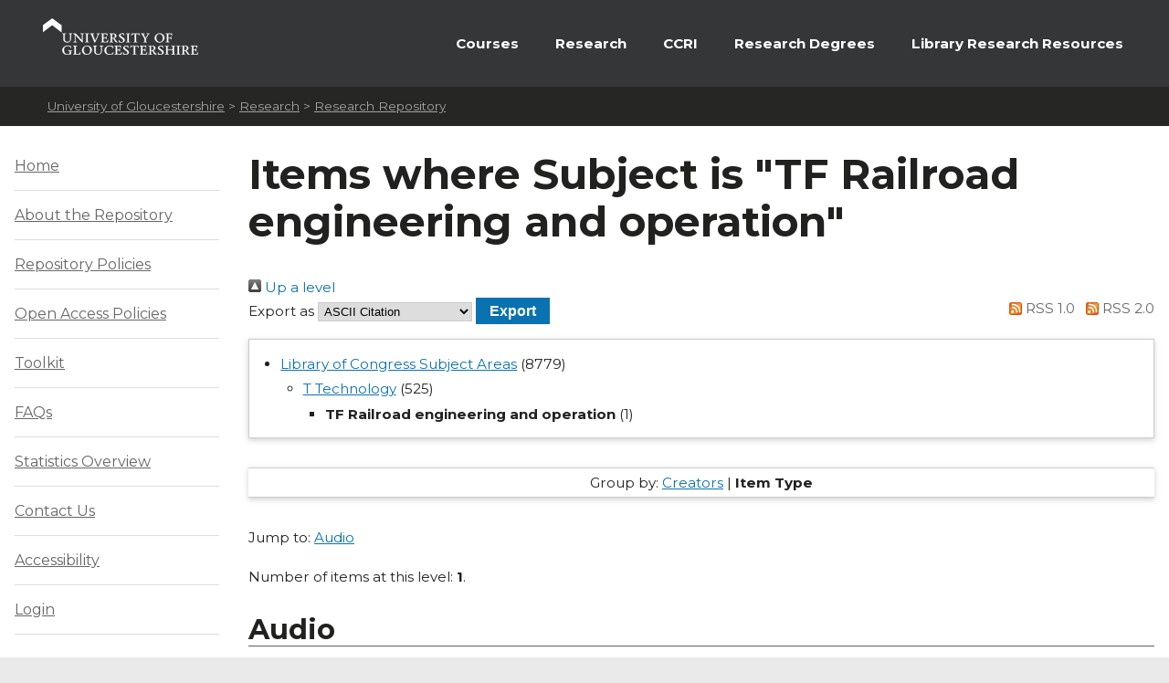

--- FILE ---
content_type: text/html; charset=utf-8
request_url: https://eprints.glos.ac.uk/view/subjects/TF.type.html
body_size: 27574
content:
<!DOCTYPE html>
<html xmlns="http://www.w3.org/1999/xhtml" id="ctl00_Html1" __expr-val-dir="ltr" dir="ltr">



<head id="ctl00_Head1">
<meta http-equiv="X-UA-Compatible" content="IE=edge" />

<meta http-equiv="Content-Type" content="text/html; charset=utf-8" />
<meta http-equiv="Expires" content="0" />
 <title>Items where Subject is "TF Railroad engineering and operation" - Research Repository</title>
	<!-- UOG Meta tags placeholder. -->
	
	
<meta name="description" content="The University of Gloucestershire has a vibrant academic community where creative research and cutting-edge scholarship are conducted at a high level. Our learning-led environment enables research to thrive, providing the best support for students." />
	
<meta name="keywords" content="degree, university, gloucestershire, cheltenham, gloucester, postgraduate, research," />

	
	<!-- UOG Geotags. -->
	
<meta name="geo.region" content="GB" />
<meta name="geo.placename" content="Cheltenham" />
<meta name="geo.position" content="51.887286;-2.08751" />
<meta name="ICBM" content="51.887286, -2.08751" />

	<!-- UOG Favicon -->
	<link rel="shortcut icon" href="/images/favicon.ico" type="image/x-icon" />
	
	<!-- MOSS CSS files - Note some CSS files are removed in live view to reduce HTTP requests and page size. -->
	
	<link rel="stylesheet" type="text/css" href="/style/controls.css" />




	
	<!-- UOG CSS files. -->
	<link rel="stylesheet" type="text/css" href="/style/RecruitmentMaster.css" />
	<link rel="stylesheet" type="text/css" href="/style/MediaWebParts_screen.css" />

	<!--
	MOSS JavaScript. This control produces links to several js files, some of which are removed using a control adaptor in live view. 2011-02-07 - Due to core.js being written outside of HEAD tag, ScriptLink name changed from init.js to core.js.
	-->
	<script type="text/javascript" language="javascript" src="/javascript/init.js">// <!-- No script --></script>




	<!-- UOG JavaScript files. -->
	<script type="text/javascript" src="/javascript/RecruitmentMaster.js">// <!-- No script --></script>
	<script type="text/javascript" src="/javascript/swfobject.js">// <!-- No script --></script>
	<!-- UOG jQuery and jQuery plugins. -->
	<script type="text/javascript" src="/javascript/jquery.min.js">// <!-- No script --></script>
	<script type="text/javascript" src="/javascript/jquery.colorbox-min.js">// <!-- No script --></script>
	<link rel="stylesheet" type="text/css" href="/style/colorbox.css" />
	<script type="text/javascript" src="/javascript/jquery.cycle.all.min.js">// <!-- No script --></script>

	<!-- Additional head content placeholder. -->
	
	<link rel="stylesheet" type="text/css" href="/style/WelcomePage_screen.css" media="all" />
	<link rel="stylesheet" type="text/css" href="/style/WelcomePage_print.css" media="print" />

	<link href="https://eprints.glos.ac.uk/" rel="Top" />
    <link href="https://eprints.glos.ac.uk/sword-app/servicedocument" rel="Sword" />
    <link href="https://eprints.glos.ac.uk/id/contents" rel="SwordDeposit" />
    <link href="https://eprints.glos.ac.uk/cgi/search" type="text/html" rel="Search" />
    <link href="https://eprints.glos.ac.uk/cgi/opensearchdescription" title="Research Repository" type="application/opensearchdescription+xml" rel="Search" />
    <script type="text/javascript">
// <![CDATA[
var eprints_http_root = "https://eprints.glos.ac.uk";
var eprints_http_cgiroot = "https://eprints.glos.ac.uk/cgi";
var eprints_oai_archive_id = "eprints.glos.ac.uk";
var eprints_logged_in = false;
var eprints_logged_in_userid = 0; 
var eprints_logged_in_username = ""; 
var eprints_logged_in_usertype = ""; 
var eprints_lang_id = "en";
// ]]></script>
    <style type="text/css">.ep_logged_in { display: none }</style>
    <link href="/style/auto-3.4.6.css?1768490749" type="text/css" rel="stylesheet" />
    <script src="/javascript/auto-3.4.6.js?1762522379" type="text/javascript">
//padder
</script>
    <!--[if lte IE 6]>
        <link rel="stylesheet" type="text/css" href="/style/ie6.css" />
   <![endif]-->
    <meta name="Generator" content="EPrints 3.4.6" />
    <meta http-equiv="Content-Type" content="text/html; charset=UTF-8" />
    <meta http-equiv="Content-Language" content="en" />
    

</head>

<body>

	
	

		

		<noscript><div class="uogNoScriptMessage">To use the full functionality of this website it is recommended that your browser is Javascript enabled. <a href="http://www.activatejavascript.org/" target="_blank">How to enable Javascript.</a></div></noscript>
		
		<ul id="uogSkipLinksOffScreen">
			<li><a href="#uogMainContentWrapper" accesskey="s">Skip to main content [s]</a></li>
		</ul>
		
		<div id="uogPageWrapper">

			<div id="uogHeaderWrapper">
				<div id="uogHeaderLogo">
					<a href="http://www.glos.ac.uk/" title="Navigate to the University of Gloucestershire Homepage" accesskey="1"><img src="/images/UOGLogo.gif" alt="University of Gloucestershire" /></a>
				</div>
				<div id="uogHeaderSearchAreaWrapper">
				<!--	
					<div id="uogHeaderNavigation">
						<ul>
							<li class="uogHeaderNavigationFirstListItem"><a href="https://infonet.glos.ac.uk/" title="The starting point for current students and members of staff">Infonet</a> (For Students and Staff)</li>
							<li><a href="http://insight.glos.ac.uk/" title="Navigate to Insight - University of Gloucestershire Homepage">Insight</a></li>
							<li><a href="/contact" title="Go to a list of general contact details" accesskey="9">Contact Us</a></li>
							<li><a href="/siteinformation/Pages/help.aspx" title="Help with using this site" accesskey="6">Help</a></li>
						</ul>
					</div>
					<div id="uogHeaderSearch" onkeypress="javascript:return WebForm_FireDefaultButton(event, 'uogHeaderSearchButton')">
						<label for="uogHeaderSearchText" class=".uogHideInPosition">Search:</label>
						<input type="text" value="Search" name="uogHeaderSearchText" id="uogHeaderSearchText" class="uogHeaderSearchInputBox" onfocus="if(this.value=='Search')this.value='';" onblur="if(this.value=='')this.value='Search'" accesskey="4" />
						<button type="button" name="uogHeaderSearchButton" id="uogHeaderSearchButton" onclick="parent.location='/siteinformation/Pages/search.aspx?k=' + theForm.uogHeaderSearchText.value;return false;"><span class="uogHideInPosition">Search</span></button>
					</div> --><!-- End: uogHeaderSearch -->
				</div><!-- End: uogHeaderSearchAreaWrapper -->
				<div class="uogClearer"></div>
			</div><!-- End: uogHeaderWrapper -->

			
			<div id="uogMainNavigationWrapper">
				<div id="mainNav">
					<ul id="nav">
<!--					<li><a class="navLink">&#160;&#160;&#160;</a></li>-->
						<li><a href="https://www.glos.ac.uk/courses/study_levels/pgr/?orderby=title&amp;order=asc&amp;post_type=course" class="navLink">Courses</a></li>
						<li><a href="http://www.glos.ac.uk/research/Pages/research.aspx" class="navLink">Research</a></li>			
						
						<li><a href="http://www.ccri.ac.uk/" class="navLink">CCRI</a></li>
						<li><a href="https://www.glos.ac.uk/study/postgraduate-research-degrees/" class="navLink">Research Degrees</a></li>
						<li class="uogLastItem"><a href="https://connectglosac.sharepoint.com/sites/pg-research/SitePages/Research-resources.aspx " class="navLink">Library Research Resources</a></li>
					</ul>
					<div class="uogClearer"></div>
				</div>
			</div><!-- End: uogMainNavigationWrapper -->
			
			<div id="uogBreadcrumbsWrapper">
				<div id="uogMossBreadcrumbs">
					<!-- MOSS Breadcrumbs. -->
					
					<strong>You are here : </strong>
					<span id="ctl00_PlaceHolderTitleBreadcrumb_siteMapPath">
					
					<span><a class="ms-sitemapdirectional" href="http://www.glos.ac.uk/">University of Gloucestershire</a></span>
					<span> &gt; </span>					
					<span><a class="ms-sitemapdirectional" href="http://www.glos.ac.uk/research/pages/research.aspx">Research</a></span>
					<span> &gt; </span>

					<a href="/"><span class="breadcrumbCurrent">Research Repository</span></a>
					<a id="ctl00_PlaceHolderTitleBreadcrumb_siteMapPath_SkipLink"></a>
					
					</span>
				</div>
			</div>

			<div id="uogMainContentWrapper">
				<!-- Page content placeholder. -->
				

	
	
	

	<div id="uogWelcomePage2Wrapper">
		
		<div id="uogWelcomePage2MainAndRightColumnWrapper">

		<h1 class="ep_tm_pagetitle">
                  Items where Subject is "TF Railroad engineering and operation"
                </h1>

		<div class="no_link_decor"><a href="./" alt="[up]"><img src="/style/images/multi_up.png" alt="[up]"> Up a level</img></a></div><form method="get" action="/cgi/exportview" accept-charset="utf-8">
<div>
  <div class="ep_export_bar">
    <div><label for="export-format">Export as</label> <select name="format" id="export-format"><option value="Text">ASCII Citation</option><option value="BibTeX">BibTeX</option><option value="DC">Dublin Core</option><option value="XML">EP3 XML</option><option value="EndNote">EndNote</option><option value="HTML">HTML Citation</option><option value="JSON">JSON</option><option value="METS">METS</option><option value="CSV">Multiline CSV</option><option value="Ids">Object IDs</option><option value="ContextObject">OpenURL ContextObject</option><option value="RDFNT">RDF+N-Triples</option><option value="RDFN3">RDF+N3</option><option value="RDFXML">RDF+XML</option><option value="RefWorks">RefWorks</option><option value="Refer">Refer</option><option value="RIS">Reference Manager</option></select><input type="submit" name="_action_export_redir" class="ep_form_action_button" value="Export" role="button" /><input type="hidden" name="view" id="view" value="subjects" /><input type="hidden" name="values" id="values" value="TF" /></div>
    <div> <span class="ep_search_feed"><a href="/cgi/exportview/subjects/TF/RSS/TF.rss"><img src="/style/images/feed-icon-14x14.png" alt="[RSS feed]" border="0" /> RSS 1.0</a></span> <span class="ep_search_feed"><a href="/cgi/exportview/subjects/TF/RSS2/TF.xml"><img src="/style/images/feed-icon-14x14.png" alt="[RSS2 feed]" border="0" /> RSS 2.0</a></span></div>
  </div>
  <div>
    <span>
      
    </span>
  </div>
</div>

</form><div class="ep_toolbox"><div class="ep_toolbox_content"><ul><li><a href="subjects.html">Library of Congress Subject Areas</a> (8779)<ul><li><a href="T.html">T Technology</a> (525)<ul><li><strong>TF Railroad engineering and operation</strong> (1)</li></ul></li></ul></li></ul></div></div><div class="ep_view_page ep_view_page_view_subjects"><div class="ep_view_group_by">Group by: <a href="TF.html">Creators</a> | <span class="ep_view_group_by_current">Item Type</span></div><div class="ep_view_jump ep_view_subjects_type_jump"><div class="ep_view_jump_to">Jump to: <a href="#group_audio">Audio</a></div></div><div class="ep_view_blurb">Number of items at this level: <strong>1</strong>.</div><a name="group_audio"></a><h2>Audio</h2><p>


    <span class="person orcid-person"><span class="person_name">Deeks, Roger</span> <a target="_blank" href="https://orcid.org/0000-0003-3012-8913" class="orcid"><img src="/images/orcid_id.svg" alt="ORCID logo" class="orcid-icon" /><span class="orcid-tooltip">ORCID: https://orcid.org/0000-0003-3012-8913</span></a></span> and <span class="person"><span class="person_name">Baldwin, William</span></span>
  

(2018)

<a href="https://eprints.glos.ac.uk/8501/"><em>William Baldwin.</em></a>


    [Audio]
  


   (Unpublished)


</p><div class="ep_view_timestamp">This list was generated on <strong>Mon Jan 19 19:21:53 2026 UTC</strong>.</div></div>	
















	
		</div><!-- End: uogWelcomePage2MainAndRightColumnWrapper -->
		
		<div id="uogWelcomePage2LeftColumn">
		
			<div id="uogMOSSLeftNav">
<div class="ep_login_bar">			



<ul class="ep_tm_key_tools">
<li><a href="/">Home</a></li>
<li><a href="/page/about">About the Repository</a></li>
<li><a href="/page/policies">Repository Policies</a></li>
<li><a href="/page/open">Open Access Policies</a></li>
<li><a href="/page/toolkit">Toolkit</a></li>
<li><a href="/page/faqs" target="_BLANK">FAQs</a></li> <!-- [2020/26/10 eo] GLOS-136: Replace FAQ page with a static page -->
<!--<li><a href="https://moodle.glos.ac.uk/moodle/mod/resource/view.php?id=599910" target="_BLANK">FAQs</a></li> GLOS-45: [2015-03-02/drn] -->
<li><a href="/cgi/stats/report">Statistics Overview</a></li>
<li><a href="/page/contact">Contact Us</a></li>
<li><a href="/page/accessibility">Accessibility</a></li>
</ul>
<ul class="ep_tm_key_tools" id="ep_tm_menu_tools"><li class="ep_tm_key_tools_item"><a href="/cgi/users/home" class="ep_tm_key_tools_item_link">Login</a></li></ul>
</div>

				<!-- MOSS built in nav -->
				<!-- Current Navigation -->
<!--				<a href="#zz1_CurrentNav_SkipLink"><img alt="Skip navigation links" src="/WebResource.axd?d=47kTK9RBNAPqbnfCYGWxXX47XcoNww35ClGEmTGyX864iEz9LPgO0x5S8cEB96uAm9ik0ce7hvonIyfuJ1yvTUWm1kw1&amp;t=635174501527521707" width="0" height="0" border="0" /></a><table id="zz1_CurrentNav" class="leftNav" cellpadding="0" cellspacing="0" border="0">
				<tr onmouseover="Menu_HoverRoot(this)" onmouseout="Menu_Unhover(this)" onkeyup="Menu_Key(event)" title="Research at the University of Gloucestershire" id="zz1_CurrentNavn0">
					<td><table class="leftNavSelected leftNav1" cellpadding="0" cellspacing="0" border="0" width="100%">
						<tr>
							<td width="100%"><a class="leftNavSelected leftNav1" href="/research/Pages/default.aspx">Research</a></td>
						</tr>
					</table></td>
				</tr><tr>



					<td><table border="0" cellpadding="0" cellspacing="0" width="100%">
						<tr onmouseover="Menu_HoverStatic(this)" onmouseout="Menu_Unhover(this)" onkeyup="Menu_Key(event)" title="Details of Research Events taking place at the University of Gloucestershire" id="zz1_CurrentNavn1">
							<td><table class="leftNav2" cellpadding="0" cellspacing="0" border="0" width="100%">
								<tr>
									<td width="100%"><a class="leftNav2" href="/research/Pages/lectures14.aspx">Inaugural Lectures</a></td>
								</tr>
							</table></td>
						</tr><tr onmouseover="Menu_HoverStatic(this)" onmouseout="Menu_Unhover(this)" onkeyup="Menu_Key(event)" title="Details of the Research Centres across the University of Gloucestershire" id="zz1_CurrentNavn2">
							<td><table class="leftNav2" cellpadding="0" cellspacing="0" border="0" width="100%">
								<tr>
									<td width="100%"><a class="leftNav2" href="/research/Pages/researchcentres.aspx">University of Gloucestershire Research Centres</a></td>
								</tr>
							</table></td>
						</tr><tr onmouseover="Menu_HoverStatic(this)" onmouseout="Menu_Unhover(this)" onkeyup="Menu_Key(event)" title="Professor David James, Dean of Research at the University of Gloucestershire" id="zz1_CurrentNavn3">
							<td><table class="leftNav2" cellpadding="0" cellspacing="0" border="0" width="100%">
								<tr>
									<td width="100%"><a class="leftNav2" href="/research/Pages/DeanofResearch.aspx">Dean of Research </a></td>
								</tr>
							</table></td>
						</tr><tr onmouseover="Menu_HoverStatic(this)" onmouseout="Menu_Unhover(this)" onkeyup="Menu_Key(event)" id="zz1_CurrentNavn4">
							<td><table class="leftNav2" cellpadding="0" cellspacing="0" border="0" width="100%">
								<tr>
									<td width="100%"><a class="leftNav2" href="/research/Pages/strategy.aspx">Research Strategy</a></td>
								</tr>
							</table></td>
						</tr><tr onmouseover="Menu_HoverStatic(this)" onmouseout="Menu_Unhover(this)" onkeyup="Menu_Key(event)" title="Details of Research &amp; Knowledge Transfer in the School of Business &amp; Management at the University of Gloucestershire" id="zz1_CurrentNavn5">
							<td><table class="leftNav2" cellpadding="0" cellspacing="0" border="0" width="100%">
								<tr>
									<td width="100%"><a class="leftNav2" href="/research/business/Pages/default.aspx">Research &amp; Knowledge Transfer in the School of Business &amp; Management</a></td>
								</tr>
							</table></td>
						</tr><tr onmouseover="Menu_HoverStatic(this)" onmouseout="Menu_Unhover(this)" onkeyup="Menu_Key(event)" id="zz1_CurrentNavn6">
							<td><table class="leftNav2" cellpadding="0" cellspacing="0" border="0" width="100%">
								<tr>
									<td width="100%"><a class="leftNav2" href="http://insight.glos.ac.uk/ACADEMICSCHOOLS/DAD/RESEARCH/Pages/default.aspx" target="_blank">Research in the School of Art and Design</a></td>
								</tr>
							</table></td>
						</tr><tr onmouseover="Menu_HoverStatic(this)" onmouseout="Menu_Unhover(this)" onkeyup="Menu_Key(event)" id="zz1_CurrentNavn7">
							<td><table class="leftNav2" cellpadding="0" cellspacing="0" border="0" width="100%">
								<tr>
									<td width="100%"><a class="leftNav2" href="http://insight.glos.ac.uk/academicschools/dcmp/research/Pages/default.aspx" target="_blank">Research in the School of Media</a></td>
								</tr>
							</table></td>
						</tr><tr onmouseover="Menu_HoverStatic(this)" onmouseout="Menu_Unhover(this)" onkeyup="Menu_Key(event)" title="Research in the School of Sport &amp; Exercise" id="zz1_CurrentNavn8">
							<td><table class="leftNav2" cellpadding="0" cellspacing="0" border="0" width="100%">
								<tr>
									<td width="100%"><a class="leftNav2" href="http://insight.glos.ac.uk/academicschools/dse/research/Pages/default.aspx" target="_blank">Research in the School of Sport &amp; Exercise</a></td>
								</tr>
							</table></td>
						</tr><tr onmouseover="Menu_HoverStatic(this)" onmouseout="Menu_Unhover(this)" onkeyup="Menu_Key(event)" title="The International Research Institute in Sustainability" id="zz1_CurrentNavn9">
							<td><table class="leftNav2" cellpadding="0" cellspacing="0" border="0" width="100%">
								<tr>
									<td width="100%"><a class="leftNav2" href="http://insight.glos.ac.uk/sustainability/iris/Pages/default.aspx" target="_blank">The International Research Institute in Sustainability</a></td>
								</tr>
							</table></td>
						</tr><tr onmouseover="Menu_HoverStatic(this)" onmouseout="Menu_Unhover(this)" onkeyup="Menu_Key(event)" id="zz1_CurrentNavn10">
							<td><table class="leftNav2" cellpadding="0" cellspacing="0" border="0" width="100%">
								<tr>
									<td width="100%"><a class="leftNav2" href="http://insight.glos.ac.uk/academicschools/dh/research/Pages/default.aspx" target="_blank">Research in the School of Humanities</a></td>
								</tr>
							</table></td>
						</tr><tr onmouseover="Menu_HoverStatic(this)" onmouseout="Menu_Unhover(this)" onkeyup="Menu_Key(event)" id="zz1_CurrentNavn11">
							<td><table class="leftNav2" cellpadding="0" cellspacing="0" border="0" width="100%">
								<tr>
									<td width="100%"><a class="leftNav2" href="http://insight.glos.ac.uk/academicschools/delth/Pages/SchoolResearchProfile.aspx">Research in the School of Leisure </a></td>
								</tr>
							</table></td>
						</tr><tr onmouseover="Menu_HoverStatic(this)" onmouseout="Menu_Unhover(this)" onkeyup="Menu_Key(event)" id="zz1_CurrentNavn12">
							<td><table class="leftNav2" cellpadding="0" cellspacing="0" border="0" width="100%">
								<tr>
									<td width="100%"><a class="leftNav2" href="http://insight.glos.ac.uk/academicschools/nss/research/Pages/default.aspx">Research in the School of Natural and Social Sciences </a></td>
								</tr>
							</table></td>
						</tr><tr onmouseover="Menu_HoverStatic(this)" onmouseout="Menu_Unhover(this)" onkeyup="Menu_Key(event)" title="The School of Computing and Technology is active both in research and Knowledge Transfer Partnerships. Expertise within the department covers a wide area, but has a strong applied focus engaging with the concerns of the user, the needs of businesses and t" id="zz1_CurrentNavn13">
							<td><table class="leftNav2" cellpadding="0" cellspacing="0" border="0" width="100%">
								<tr>
									<td width="100%"><a class="leftNav2" href="http://insight.glos.ac.uk/ACADEMICSCHOOLS/DC/RESEARCH/Pages/default.aspx">Research in the School of Computing and Technology</a></td>
								</tr>
							</table></td>
						</tr><tr onmouseover="Menu_HoverStatic(this)" onmouseout="Menu_Unhover(this)" onkeyup="Menu_Key(event)" id="zz1_CurrentNavn14">
							<td><table class="leftNav2" cellpadding="0" cellspacing="0" border="0" width="100%">
								<tr>
									<td width="100%"><a class="leftNav2" href="http://www.glos.ac.uk/courses/research/Pages/default.aspx">Research Opportunities</a></td>
								</tr>
							</table></td>
						</tr><tr onmouseover="Menu_HoverStatic(this)" onmouseout="Menu_Unhover(this)" onkeyup="Menu_Key(event)" title="Details of Research Events taking place at the University of Gloucestershire" id="zz1_CurrentNavn15">
							<td><table class="leftNav2" cellpadding="0" cellspacing="0" border="0" width="100%">
								<tr>
									<td width="100%"><a class="leftNav2" href="/research/Pages/lectures1213.aspx">Inaugural Lectures</a></td>
								</tr>
							</table></td>
						</tr>
					</table></td>
				</tr>
			</table><a id="zz1_CurrentNav_SkipLink"></a>
-->				
				<!-- END MOSS built in nav -->
			</div>
			
			<div class="uogWelcomePageLeftColumnHtmlArea uog-HtmlArea-Paragraph-Styles">
				<div id="ctl00_PlaceHolderMain_ctl03__ControlWrapper_RichHtmlField" style="display:inline"></div>
			</div>
			
			<div class="uogWelcomePageLeftColumnWebPart">			
				<div id="g_B301C0652E2C40C8A48979C932146F21" class="AspNet-WebPartZone-Vertical">

					</div>
				
			</div>

		</div><!-- End: uogWelcomePage2LeftColumn -->
		
		<div class="uogClearer"></div>
		
	</div><!-- End: uogWelcomePage2Wrapper -->


			</div><!-- End: uogMainContentWrapper -->
			
			<div id="uogFooterWrapper">
				<div class="uogFooterPanel">
					<img src="/images/FooterPhotoStrip.jpg" width="880" height="88" alt="" class="uogFooterPanelPhotoStrip" />
					<div class="uogFooterPanelInner">
						<h2>University Of Gloucestershire</h2>
						<div class="uogFooterPanelListsWrapper">
																												<div class="uogFooterPanelList" style="margin-right:0; width:200px;">
								<div style="margin-bottom:8px;">
									<!-- Start: AddThis Button. -->
									<a class="addthis_button" href="http://www.addthis.com/bookmark.php?v=300&amp;pubid=uog">
									<img src="/images/FooterAddThisButton.png" width="130" height="26" alt="Bookmark and Share" style="border:0" /></a>
									<script type="text/javascript" src="/javascript/addthis_widget.js">// <!-- No script --></script>
									<!-- End: AddThis Button. -->
								</div>
								<div style="margin-bottom:8px;">
									<!-- Start: Facebook Like Button. -->
									<div id="fb-root"></div>
									<script>(function(d, s, id) {
									  var js, fjs = d.getElementsByTagName(s)[0];
									  if (d.getElementById(id)) return;
									  js = d.createElement(s); js.id = id;
									  js.src = "//connect.facebook.net/en_GB/all.js#xfbml=1";
									  fjs.parentNode.insertBefore(js, fjs);
									}(document, 'script', 'facebook-jssdk'));</script>
									<div class="fb-like" data-href="http://www.facebook.com/uniofglos/" data-layout="button_count" data-action="like" data-show-faces="false" data-share="false"></div>
									<!-- End: Facebook Like Button. -->
								</div>
								<h3 class="uogFooterPanelListHead">Find Us On Social Media:</h3>
								<div style="margin-bottom:8px;">
									<img src="/images/FooterSocialIcons.png" width="190" height="30" alt="Social Media Icons" usemap="#uog-social-map" />
									<map name="uog-social-map">
				  						<area shape="rect" coords="0,0,30,30" href="http://www.facebook.com/uniofglos" alt="Facebook"></area>
				  						<area shape="rect" coords="32,0,62,30" href="http://www.twitter.com/uniofglos" alt="Twitter"></area>				  						
				  						<area shape="rect" coords="96,0,126,30" href="http://www.youtube.com/user/universityofglos/featured" alt="YouTube"></area>
				  						<area shape="rect" coords="128,0,158,30" href="http://www.pinterest.com/uniofglos" alt="Pinterest"></area>
				  						<area shape="rect" coords="160,0,190,30" href="http://www.linkedin.com/company/22278" alt="Linkedin"></area>
				  					</map>
								</div>
								<h3 class="uogFooterPanelListHead">Other University Web Sites</h3>
								<ul>
									
									<li><a href="https://connectglosac.sharepoint.com/sites/staffnet">Staffnet</a> (Staff Only)</li>
								</ul>
							</div>
							<div class="uogClearer"></div>
						</div><!-- End: uogFooterPanelListsWrapper -->
						<address class="uogFooterPanelAddress">University of Gloucestershire, The Park, Cheltenham, Gloucestershire, GL50 2RH. Telephone +44 (0)844 8010001.</address>
						<ul class="uogFooterPanelInfoLinks">
							<li id="uogCopyrightLink">
							<a href="http://www.glos.ac.uk/siteinformation/Pages/copyright.aspx">© UoG 2008-24</a></li>
							<li><a href="https://www.glos.ac.uk/information/knowledge-base/" accesskey="3">Knowledge Base</a></li>
							<li><a href="https://eprints.glos.ac.uk/id/page/8?accessibility" accesskey="0">Accessibility</a></li>
							<li><a href="http://www.glos.ac.uk/siteinformation/pages/privacy-and-cookies.aspx" accesskey="8">Privacy and Cookies</a></li>
							<li><a href="http://www.glos.ac.uk/siteinformation/Pages/disclaimer.aspx">Disclaimer</a></li>
							<li>Comments concerning this page to <a href="mailto:webmaster@glos.ac.uk?subject=UoG Website">Webmaster</a></li>
						</ul>
						
						<div id="uogMobileSiteLink"></div>
					</div><!-- End: uogFooterPanelInner -->
				</div><!-- End: uogFooterPanel -->
			</div><!-- End: uogFooterWrapper" -->

		</div><!-- End: uogPageWrapper -->
	
		
	
<!--				
<script type="text/javascript">
//<![CDATA[
var __wpmExportWarning='This Web Part Page has been personalized. As a result, one or more Web Part properties may contain confidential information. Make sure the properties contain information that is safe for others to read. After exporting this Web Part, view properties in the Web Part description file (.WebPart) by using a text editor such as Microsoft Notepad.';var __wpmCloseProviderWarning='You are about to close this Web Part.  It is currently providing data to other Web Parts, and these connections will be deleted if this Web Part is closed.  To close this Web Part, click OK.  To keep this Web Part, click Cancel.';var __wpmDeleteWarning='You are about to permanently delete this Web Part.  Are you sure you want to do this?  To delete this Web Part, click OK.  To keep this Web Part, click Cancel.';var zz1_CurrentNav_Data = new Object();
zz1_CurrentNav_Data.disappearAfter = 500;
zz1_CurrentNav_Data.horizontalOffset = 0;
zz1_CurrentNav_Data.verticalOffset = 0;
zz1_CurrentNav_Data.hoverClass = 'leftNavFlyOutsHover';
if (typeof(overrideMenu_HoverStatic) == 'function' && typeof(Menu_HoverStatic) == 'function')
{
_spBodyOnLoadFunctionNames.push('enableFlyoutsAfterDelay');
Menu_HoverStatic = overrideMenu_HoverStatic;
}
var flyoutsAllowed = false;
function enableFlyoutsAfterDelay()
{
setTimeout('flyoutsAllowed = true;', 50);
}
function overrideMenu_HoverStatic(item)
{
if (!flyoutsAllowed || (document.readyState != null && document.readyState != 'complete'))
{
setTimeout(delayMenu_HoverStatic(item), 50);
}
else
{
// this code is the default ASP.NET implementation of Menu_HoverStatic
var node = Menu_HoverRoot(item);
var data = Menu_GetData(item);
if (!data) return;
__disappearAfter = data.disappearAfter;
Menu_Expand(node, data.horizontalOffset, data.verticalOffset);
}
}
function delayMenu_HoverStatic(item)
{
return (function()
{
overrideMenu_HoverStatic(item);
});
}
//]]>
</script>
-->	
	
</body>
</html>